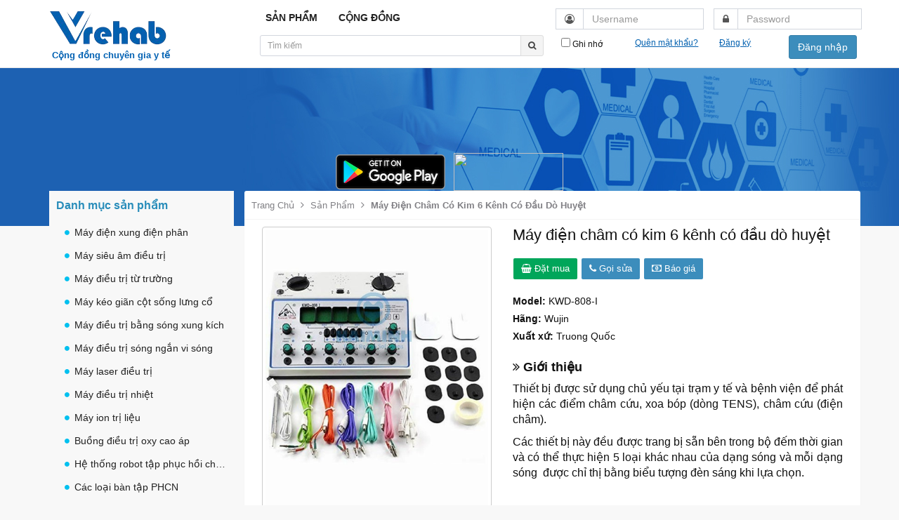

--- FILE ---
content_type: text/html; charset=UTF-8
request_url: https://vrehab.vn/product/may-dien-cham-co-kim-6-kenh-co-dau-do-huyet-127_0
body_size: 10454
content:
<!DOCTYPE html>
<html lang="vi">
<head>
	<meta charset="utf-8">
	<meta name="viewport" content="width=device-width, initial-scale=1">
    <!-- CSRF Token -->
    <meta name="csrf-token" content="b013kn4VVUcN02646vD58m2U3nZbQmRZ5uAekqhy" />
	<meta http-equiv="X-UA-Compatible" content="IE=edge" />
	<title>Vrehab - Cộng đồng chuyên gia y tế - Máy điện châm có kim 6 kênh có đầu dò huyệt</title>
	<!-- Tell the browser to be responsive to screen width -->
	<meta content="width=device-width, initial-scale=1, maximum-scale=1, user-scalable=no" name="viewport" />
	<link media="all" type="text/css" rel="stylesheet" href="https://vrehab.vn/css/bootstrap.min.css" />
	<link media="all" type="text/css" rel="stylesheet" href="https://vrehab.vn/css/font-awesome.min.css" />
	<link media="all" type="text/css" rel="stylesheet" href="https://vrehab.vn/css/ionicons.min.css" />
	<link media="all" type="text/css" rel="stylesheet" href="https://vrehab.vn/css/bootstrap-datepicker.min.css" />
	<link media="all" type="text/css" rel="stylesheet" href="https://vrehab.vn/css/themes/version1/WebLTE.min.css" /> 
	<link media="all" type="text/css" rel="stylesheet" href="https://vrehab.vn/css/themes/version1/web.css?v=1556781001" />
	<link media="all" type="text/css" rel="stylesheet" href="https://vrehab.vn/css/dw_tooltip_c.css" />
	<link media="all" type="text/css" rel="stylesheet" href="https://vrehab.vn/css/img-modal.css" />
	
	<!-- link media="all" type="text/css" rel="stylesheet" href="https://vrehab.vn/fontawesome/css/all.min.css" / -->
	
	<!-- HTML5 Shim and Respond.js IE8 support of HTML5 elements and media queries -->
	<!-- WARNING: Respond.js doesn't work if you view the page via file:// -->
	<!--[if lt IE 9]>
	<script src="https://oss.maxcdn.com/html5shiv/3.7.3/html5shiv.min.js"></script>
	<script src="https://oss.maxcdn.com/respond/1.4.2/respond.min.js"></script>
	<![endif]-->
	
	<script src="https://vrehab.vn/js/jquery.min.js"></script>
	<script src="https://vrehab.vn/js/bootstrap-datepicker.min.js"></script>
	<script src="https://vrehab.vn/js/dw_tooltip_c.js"></script>
	<script src="https://vrehab.vn/js/default.js"></script>
	<!-- Google Font
	<link rel="stylesheet" href="https://fonts.googleapis.com/css?family=Source+Sans+Pro:300,400,600,700,300italic,400italic,600italic">
	<link href="https://fonts.googleapis.com/icon?family=Material+Icons" rel="stylesheet">
	<link href="https://stackpath.bootstrapcdn.com/font-awesome/4.7.0/css/font-awesome.min.css" rel="stylesheet" integrity="sha384-wvfXpqpZZVQGK6TAh5PVlGOfQNHSoD2xbE+QkPxCAFlNEevoEH3Sl0sibVcOQVnN" crossorigin="anonymous" />
	-->
		
	<link rel="stylesheet" href="https://vrehab.vn/css/prettyPhoto.css" type="text/css" media="screen" title="prettyPhoto main stylesheet" charset="utf-8" />
	<script type="text/javascript" src="https://vrehab.vn/js/jquery.prettyPhoto.js" charset="utf-8"></script>
	
	<style type="text/css">
	div#tipDiv {
	    font-size:12px; line-height:1.2;
	    color:#000; background-color:#ffffee; 
	    border:1px solid #aaaaaa; padding:10px; 
	    border-radius: 4px; display: block;
	}
	div#tipDiv div.img { text-align:center;}
	
	.loader {
	  border: 4px solid #f3f3f3;
	  border-radius: 50%;
	  border-top: 4px solid #3498db;
	  width: 30px;
	  height: 30px;
	  -webkit-animation: spin 2s linear infinite; /* Safari */
	  animation: spin 2s linear infinite;
	  float: left; margin-right: 10px;
	}
	
	/* Safari */
	@-webkit-keyframes spin {
	  0% { -webkit-transform: rotate(0deg); }
	  100% { -webkit-transform: rotate(360deg); }
	}
	
	@keyframes  spin {
	  0% { transform: rotate(0deg); }
	  100% { transform: rotate(360deg); }
	}
	</style>
	<!-- Global site tag (gtag.js) - Google Analytics -->
	<script async src="https://www.googletagmanager.com/gtag/js?id=UA-127552157-1"></script>
	<script>
	  window.dataLayer = window.dataLayer || [];
	  function gtag(){dataLayer.push(arguments);}
	  gtag('js', new Date());
	  gtag('config', 'UA-127552157-1');
	</script>
	<script>
		check_search_form = function (frm) {
			if (frm.question.value) {
				if (frm.question.value.trim() !== "") {
					return true;
				}
			}
			return false;
		}
	</script>
		
</head>
<body style="height: auto; min-height: 100%;">
<div class="wrapper" style="height: auto; min-height: 100%;">
	<!-- Facebook Pixel Code -->
<script>
  !function(f,b,e,v,n,t,s)
  {if(f.fbq)return;n=f.fbq=function(){n.callMethod?
  n.callMethod.apply(n,arguments):n.queue.push(arguments)};
  if(!f._fbq)f._fbq=n;n.push=n;n.loaded=!0;n.version='2.0';
  n.queue=[];t=b.createElement(e);t.async=!0;
  t.src=v;s=b.getElementsByTagName(e)[0];
  s.parentNode.insertBefore(t,s)}(window, document,'script',
  'https://connect.facebook.net/en_US/fbevents.js');
  fbq('init', '555507255087725');
  fbq('track', 'PageView');
</script>
<noscript><img height="1" width="1" style="display:none"
  src="https://www.facebook.com/tr?id=555507255087725&ev=PageView&noscript=1"
/></noscript>
<!-- End Facebook Pixel Code -->
<nav class="navbar navbar-default navbar-static-top">
	<div class="container">
		<div class="row">
		
			<div class="col-sm-4 col-md-3">
				<div class="navbar-header">
					<!-- Collapsed Hamburger -->
					<button type="button" class="navbar-toggle collapsed"
						data-toggle="collapse" data-target="#app-navbar-collapse">
						<span class="sr-only">Toggle Navigation</span> 
						<span class="icon-bar"></span> 
						<span class="icon-bar"></span> 
						<span class="icon-bar"></span>
					</button>
		
					<!-- Branding Image -->
					<a class="navbar-brand nav-logo" href="https://vrehab.vn"> 
					 
						<img src="https://vrehab.vn/uploads/photos/2/logo/vrehab-logo.png" alt="Vrehab - Cộng đồng chuyên gia y tế">
						<div class="slogan">Cộng đồng chuyên gia y tế</div> 
					 </a>
				</div>
			</div>	
			<div class="col-sm-8 col-md-9">
				<div class="collapse navbar-collapse" id="app-navbar-collapse" style="margin-left: -15px;">
					<div class="col-md-6">
					<!-- Left Side Of Navbar -->
						<ul class="nav navbar-nav mnu-header">
							<li>
							<a href="/product">SẢN PHẨM</a> 
							<a href="/social">CỘNG ĐỒNG</a>
							<form method="POST" action="https://vrehab.vn/search" accept-charset="UTF-8" onsubmit="return check_search_form(this)"><input name="_token" type="hidden" value="b013kn4VVUcN02646vD58m2U3nZbQmRZ5uAekqhy">
								<input name="search" type="hidden" value="search">
								<div class="input-group input-group-sm" id="box-search-0">
									<input class="form-control pull-right" placeholder="Tìm kiếm" name="question" type="text">
					                <div class="input-group-btn">
					                    <button type="submit" class="btn btn-default"><i class="fa fa-search"></i></button>
					                </div>
				                </div>
							</form>
							</li>
						</ul>
					</div>
					<div class="col-md-6">
					<!-- Right Side Of Navbar -->
						<ul class="nav navbar-nav navbar-right">
							
							<!-- Authentication Links -->
							<li style="padding: 12px 0px 12px 15px;">
								<form method="POST" action="https://vrehab.vn/login" accept-charset="UTF-8" class="form-horizontal" autocomplete="off"><input name="_token" type="hidden" value="b013kn4VVUcN02646vD58m2U3nZbQmRZ5uAekqhy">
								<div class="row">
									<div class="col-sm-6">
										<div class="input-group" style="padding-bottom: 8px; margin: 0px -8px;">
											<div class="input-group-addon"><i class="fa fa-user-circle-o"></i></div>
						                  	<input class="form-control" placeholder="Username" name="username" type="text">
						                </div>
									</div>
									<div class="col-sm-6">
										<div class="input-group" style="padding-bottom: 8px; margin: 0px -8px;">
											<div class="input-group-addon"><i class="fa fa-lock"></i></div>
						                  	<input class="form-control" placeholder="Password" name="password" type="password" value="">
						                </div>
									</div>
								</div>
								<div class="row">
									<div class="col-sm-6">
										<div class="col-xs-5" style="padding: 0;">
											<label style="font-size: 12px; font-weight: normal;"><input type="checkbox" name="remember"  /> Ghi nhớ</label>
										</div>
										<div class="col-xs-7"  style="padding: 0; margin: 0px; text-align:right; padding-bottom: 10px;"> 
											<a class="small-link-u" href="/forgot-password">Quên mật khẩu?</a>
										</div>
									</div>
									<div class="col-sm-6">
										<div class="row">
											<div class="col-sm-5 pull-left"><a class="small-link-u" href="/">Đăng ký</a></div>
											<div class="col-sm-7"><div class="pull-right"><button type="submit" class="btn btn-primary">Đăng nhập</button></div></div>
										</div>
									</div>
								</div>
								</form>
							</li>
						</ul>
					</div>
				</div>
			</div>
			
		</div>
	</div>
</nav>
<div id="TOP-BG-BANNER" style="position: relative; background: url(/imgs/banner-1.jpg) top center no-repeat; height:235px; margin-top: -30px; margin-bottom: -50px;">
	<div style="position: absolute; bottom: 50px;" align="center" class="col-xs-12">
		<a href="https://play.google.com/store/apps/details?id=com.haiminhtsc.vrehab" target="_blank"><img src="/imgs/download-android.png" width="156" height="50" /></a> &nbsp; 
		<a href="https://itunes.apple.com/vn/app//id1451058653?mt=8" target="_blank">
			<img src="https://linkmaker.itunes.apple.com/en-us/badge-lrg.svg?releaseDate=2019-03-11&kind=iossoftware&bubble=apple_music" width="156" height="54" />
		</a>
	</div>
</div>	<div class="container">
				<div class="row">
			<div class="col-sm-3" id="LEFT_PANEL" style="position: relative;">
				<div id="INNER_LEFT_PANEL" style="overflow-y: scroll; z-index: 50; background-color: #f8f8f8;">
					    		<div id="category-panel" class="box-panel" style="background-color: #f8f8f8; padding-top: 10px; border-radius: 3px;">
	<div class="panel-title">Danh mục sản phẩm</div>
	<ul class="mnu-panel" style="margin-left: 15px;"><li><a href="https://vrehab.vn/category/may-dien-xung-dien-phan-22"><i class="fa fa-circle text-aqua" style="font-size: 8px; float: left; padding-right:2px; margin-top: 6px;"></i> Máy điện xung điện phân</a></li><li><a href="https://vrehab.vn/category/may-sieu-am-dieu-tri-23"><i class="fa fa-circle text-aqua" style="font-size: 8px; float: left; padding-right:2px; margin-top: 6px;"></i> Máy siêu âm điều trị</a></li><li><a href="https://vrehab.vn/category/may-dieu-tri-tu-truong-24"><i class="fa fa-circle text-aqua" style="font-size: 8px; float: left; padding-right:2px; margin-top: 6px;"></i> Máy điều trị từ trường</a></li><li><a href="https://vrehab.vn/category/may-keo-gian-cot-song-lung-co-25"><i class="fa fa-circle text-aqua" style="font-size: 8px; float: left; padding-right:2px; margin-top: 6px;"></i> Máy kéo giãn cột sống lưng cổ</a></li><li><a href="https://vrehab.vn/category/may-dieu-tri-bang-song-xung-kich-26"><i class="fa fa-circle text-aqua" style="font-size: 8px; float: left; padding-right:2px; margin-top: 6px;"></i> Máy điều trị bằng sóng xung kích</a></li><li><a href="https://vrehab.vn/category/may-dieu-tri-song-ngan-vi-song-27"><i class="fa fa-circle text-aqua" style="font-size: 8px; float: left; padding-right:2px; margin-top: 6px;"></i> Máy điều trị sóng ngắn vi sóng</a></li><li><a href="https://vrehab.vn/category/may-laser-dieu-tri-28"><i class="fa fa-circle text-aqua" style="font-size: 8px; float: left; padding-right:2px; margin-top: 6px;"></i> Máy laser điều trị</a></li><li><a href="https://vrehab.vn/category/may-dieu-tri-nhiet-29"><i class="fa fa-circle text-aqua" style="font-size: 8px; float: left; padding-right:2px; margin-top: 6px;"></i> Máy điều trị nhiệt</a></li><li><a href="https://vrehab.vn/category/may-ion-tri-lieu-34"><i class="fa fa-circle text-aqua" style="font-size: 8px; float: left; padding-right:2px; margin-top: 6px;"></i> Máy ion trị liệu</a></li><li><a href="https://vrehab.vn/category/buong-dieu-tri-oxy-cao-ap-30"><i class="fa fa-circle text-aqua" style="font-size: 8px; float: left; padding-right:2px; margin-top: 6px;"></i> Buồng điều trị oxy cao áp</a></li><li><a href="https://vrehab.vn/category/he-thong-robot-tap-phuc-hoi-chuc-nang-31"><i class="fa fa-circle text-aqua" style="font-size: 8px; float: left; padding-right:2px; margin-top: 6px;"></i> Hệ thống robot tập phục hồi chức năng</a></li><li><a href="https://vrehab.vn/category/cac-loai-ban-tap-phcn-32"><i class="fa fa-circle text-aqua" style="font-size: 8px; float: left; padding-right:2px; margin-top: 6px;"></i> Các loại bàn tập PHCN</a></li><li><a href="https://vrehab.vn/category/cac-thiet-bi-khac-33"><i class="fa fa-circle text-aqua" style="font-size: 8px; float: left; padding-right:2px; margin-top: 6px;"></i> Các thiết bị khác</a></li>	</ul>
</div>	    		<div id="document-panel" class="box-panel" style="background-color: #f8f8f8; border-radius: 3px;">
	<div class="panel-title">Tài liệu chuyên ngành</div>
	<ul class="mnu-panel" style="margin-left: 15px;">
		 
			<li><a href="/download-document-1"><i class="fa fa-file-pdf-o"></i>Thông tư số: 15/2018/TT-BYT Quy định thống nhất giá dịch vụ khám bênh, chữa bệnh bảo hiểm y tế giữa các bệnh viện cùng hạng trên toàn quốc và hướng dẫn áp dụng giá, thanh toán chi phí khám bệnh, chữa bệnh trong một số trường hợp.</a></li>
		 
			<li><a href="/download-document-2"><i class="fa fa-file-pdf-o"></i>Thông tư số: 43/2015/TT-BYT Quy định về nhiệm vụ hình thức tổ chức thực hiện nhiệm vụ công tác xã hội của bệnh viện</a></li>
		 
			<li><a href="/download-document-3"><i class="fa fa-file-pdf-o"></i>Thông tư liên tịch số: 37/2015/TTLT-BYT-BTC Quy định thống nhất giá dịch vụ khám bênh, chữa bệnh bảo hiểm y tế giữa các bệnh viện cùng hạng trên toàn quốc</a></li>
		 
			<li><a href="/download-document-4"><i class="fa fa-file-pdf-o"></i>Thông tư số: 50/2017/TT-BYT Sửa đổi, bổ sung các quy định liên quan đến thanh toán chi phí khám bệnh , chữa bệnh</a></li>
		 
			<li><a href="/download-document-5"><i class="fa fa-file-pdf-o"></i>Thông tư số: 54/2017/TT-BYT Ban hành bộ tiêu chí ứng dụng công nghệ thông tin tại các cơ sở khám bệnh, chữa bệnh</a></li>
		 
			<li><a href="/download-document-6"><i class="fa fa-file-pdf-o"></i>Quyết định số: 3333/QĐ-BYT Ban hành danh mục trang thiết bị y tế thiết yếu phục vụ triển khai Đề án đầu tư xây dựng, cải tạo, nâng cấp bệnh viện đa khoa huyện, bệnh viện đa khoa khu vực liên huyện sử dụng vốn trái phiếu Chính phủ và các nguồn vốn hợp pháp khác giai đoạn 2008-2010</a></li>
		 
			<li><a href="/download-document-7"><i class="fa fa-file-pdf-o"></i>Thông tư số: 39/2018/TT-BYT Quy định thống nhất giá dịch vụ khám bệnh, chữa bệnh bảo hiểm y tế giữa các bệnh viện cùng hạng trên toàn quốc và hướng dẫn áp dụng giá, thanh toán chi phí khám bệnh, chữa bệnh trong một số trường hợp</a></li>
		 
			<li><a href="/download-document-8"><i class="fa fa-file-pdf-o"></i>Quyết định 140:QĐ-BYT Quyết định ban hành hành các dịch vụ kỹ thuật khám bệnh, chữa bệnh được xếp tương đương về quy trình kỹ thuật và chi phí thực hiện theo Thông tư 37/2018/TT-BYT</a></li>
		 
			<li><a href="/download-document-9"><i class="fa fa-file-word-o"></i>Quyết định: 437/QĐ-BYT Về việc ban hành danh mục trang thiết bị y tế bệnh viện đa khoa tuyến tỉnh, huyện, phòng khám đa khoa khu vực trạm y tế thôn bản.</a></li>
		 
			<li><a href="/download-document-10"><i class="fa fa-file-pdf-o"></i>Nghị Định số: 146/2018/NĐ-CP Quy định chi tiết và hướng dẫn biện pháp thi hành một số điều của Luật bảo hiểm y tế</a></li>
			</ul>
	<div style="padding-left: 20px; margin-top: -10px;"><i class="fa fa-caret-right"></i> <a href="/document" class="more underline">Xem thêm...</a></div>
</div>
	    						</div>
	    	</div>
	    	<div class="col-sm-9">
	    			    		<div style="clear: both;" id="main_content">	<div class="row">
    	<div class="box box-solid">
    		<div class="box-header with-border">
				<div class="breadcrumb-part" style="padding-bottom: 0;">
					<a href="https://vrehab.vn">Trang chủ</a>
					<span><i class="fa fa-angle-right"></i></span>
											<a href="/product">Sản phẩm</a>
										<span><i class="fa fa-angle-right"></i></span>
					<a href="#">Máy điện châm có kim 6 kênh có đầu dò huyệt</a>
				</div>
							</div>
			<div class="box-body">
							<div>
					<div class="col-sm-5">
												<div class="img-box-2" style="max-height: 420px;"><img src="https://vrehab.vn/uploads/photos/30/thiet bi khac/808 [Original Size].jpg" id="main-image" width="100%" class="post-image" alt="Máy điện châm có kim 6 kênh có đầu dò huyệt 0"></div>
						<div style="padding-top: 8px;">
																							<div class="col-xs-4" style="padding: 0px 4px 30px 4px;"><div class="img-box-3">
									<img src="https://vrehab.vn/uploads/photos/30/thiet bi khac/808 [Original Size].jpg" onclick="change_img(this)" width="100%" style="cursor: pointer" alt="Máy điện châm có kim 6 kênh có đầu dò huyệt 0">
								</div></div>
																<div class="col-xs-4" style="padding: 0px 4px 30px 4px;"><div class="img-box-3">
									<img src="https://vrehab.vn/uploads/photos/30/thiet bi khac/8082 [Original Size].jpg" onclick="change_img(this)" width="100%" style="cursor: pointer" alt="Máy điện châm có kim 6 kênh có đầu dò huyệt 0">
								</div></div>
																<div class="col-xs-4" style="padding: 0px 4px 30px 4px;"><div class="img-box-3">
									<img src="https://vrehab.vn/uploads/photos/30/thiet bi khac/8081 [Original Size].jpg" onclick="change_img(this)" width="100%" style="cursor: pointer" alt="Máy điện châm có kim 6 kênh có đầu dò huyệt 0">
								</div></div>
																<script type="text/javascript">
								change_img = function(this_item) {
									$('#main-image').prop('src', this_item.src);
								}
								</script>
													</div>
					</div>
					<div class="col-sm-7">
						<div style="clear: both;"></div>
						<h1 class="product-title">Máy điện châm có kim 6 kênh có đầu dò huyệt</h1>
						<div>
							<button class="btn-product-2 btn-success" onclick="show_box(1, 'ĐẶT MUA SẢN PHẨM', 127, 'Máy điện châm có kim 6 kênh có đầu dò huyệt', 'KWD-808-I', 'Wujin', 'Truong Quốc', 'https://vrehab.vn/uploads/photos/30/thiet bi khac/808 [Original Size].jpg')">
								<i class="fa fa-shopping-basket"></i> Đặt mua</button>
							<button class="btn-product-2 btn-primary" onclick="show_box(2, 'GỌI SỬA - BẢO HÀNH', 127, 'Máy điện châm có kim 6 kênh có đầu dò huyệt', 'KWD-808-I', 'Wujin', 'Truong Quốc', 'https://vrehab.vn/uploads/photos/30/thiet bi khac/808 [Original Size].jpg')">
								<i class="fa fa-phone"></i> Gọi sửa</button> 
							<button class="btn-product-2 btn-primary" onclick="show_box(3, 'YÊU CẦU BÁO GIÁ', 127, 'Máy điện châm có kim 6 kênh có đầu dò huyệt', 'KWD-808-I', 'Wujin', 'Truong Quốc', 'https://vrehab.vn/uploads/photos/30/thiet bi khac/808 [Original Size].jpg')">
								<i class="fa fa-money"></i> Báo giá</button> 
						</div>
						<ul style="margin-top: 20px;">
							<li><label>Model: </label> KWD-808-I</li>
							<li><label>Hãng: </label> Wujin</li>
							<li><label>Xuất xứ: </label> Truong Quốc</li>
							<li> 
															</li>
						</ul>
						<div> <h2 style="font-size: 18px; font-weight: 700;"><i class="fa fa-angle-double-right"></i> Giới thiệu</h2><p class="MsoNormal" style="text-align: justify;"><span style="font-family: arial, helvetica, sans-serif; font-size: 12pt;">Thiết bị được sử dụng chủ yếu tại trạm y tế v&agrave; bệnh viện để ph&aacute;t hiện c&aacute;c điểm ch&acirc;m cứu, xoa b&oacute;p (d&ograve;ng TENS), ch&acirc;m cứu (điện ch&acirc;m). </span></p>
<p class="MsoNormal" style="text-align: justify;"><span style="font-family: arial, helvetica, sans-serif; font-size: 12pt;">C&aacute;c thiết bị n&agrave;y đều được trang bị sẵn b&ecirc;n trong bộ đếm thời gian v&agrave; c&oacute; thể thực hiện 5 loại kh&aacute;c nhau của dạng s&oacute;ng v&agrave; mỗi dạng s&oacute;ng <span style="mso-spacerun: yes;">&nbsp;</span>được chỉ thị bằng biểu tượng đ&egrave;n s&aacute;ng khi lựa chọn.</span></p> </div>
					</div>
					
					<div class="col-xs-12"> <h2 style="font-size: 18px; font-weight: 700;"><i class="fa fa-angle-double-right"></i> Thông số kỹ thuật</h2><p class="MsoNormal" style="text-align: justify;"><span style="font-family: arial, helvetica, sans-serif; font-size: 12pt;">- Điều chỉnh tần số v&agrave; cường độ điện ch&acirc;m</span></p>
<p class="MsoNormal" style="text-align: justify;"><span style="font-family: arial, helvetica, sans-serif; font-size: 12pt;">- Điều chỉnh độ nhạy của b&uacute;t d&ograve; huyệt</span></p>
<p class="MsoNormal" style="text-align: justify;"><span style="font-family: arial, helvetica, sans-serif; font-size: 12pt;">-&nbsp;Đồng hồ đếm thời gian lắp trong&nbsp;</span><br /><span style="font-family: arial, helvetica, sans-serif; font-size: 12pt;"> - N&uacute;m lựa chọn dạng s&oacute;ng&nbsp;</span></p>
<p class="MsoNormal" style="text-align: justify;"><span style="font-family: arial, helvetica, sans-serif; font-size: 12pt;">- Tần số chỉ thị bằng &aacute;nh s&aacute;ng LED xanh</span><br /><span style="font-family: arial, helvetica, sans-serif; font-size: 12pt;"> - Nguồn đ&egrave;n Led &aacute;nh s&aacute;ng xanh&nbsp;</span></p>
<p class="MsoNormal" style="text-align: justify;"><span style="font-family: arial, helvetica, sans-serif; font-size: 12pt;">- Độ nhạy của đầu d&ograve; huyệt: Khi trở kh&aacute;ng cơ thể R=20K&Omega;~500K&Omega;, &Delta;R=-20K&Omega;, R=510K&Omega;~1M&Omega;, &Delta;R=-50K&Omega;</span></p>
<p class="MsoNormal" style="text-align: justify;"><span style="font-family: arial, helvetica, sans-serif; font-size: 12pt;">- Cung cấp liệu ph&aacute;p trị liệu bằng kim hoặc k&iacute;ch th&iacute;ch điện</span><br /><span style="font-family: arial, helvetica, sans-serif; font-size: 12pt;"> - Thay thế xoa b&oacute;p bằng tay&nbsp;</span><br /><span style="font-family: arial, helvetica, sans-serif; font-size: 12pt;"> -&nbsp;Hỗ trợ cho d&ograve; huyệt&nbsp;</span></p>
<p class="MsoNormal" style="text-align: justify;"><span style="font-family: arial, helvetica, sans-serif; font-size: 12pt;">- Thiết bị y tế trị liệu đa năng</span></p>
<p class="MsoNormal" style="text-align: justify;">&nbsp;</p>
<p class="MsoNormal" style="text-align: justify;"><span style="font-family: arial, helvetica, sans-serif; font-size: 12pt;">Thiết bị sử dụng an to&agrave;n, do hiệu điện thế đầu ra thấp tần số thấp v&agrave; tần số ph&aacute;t tương tự với tần số sinh học của cơ thể.</span></p>
<p class="MsoNormal" style="text-align: justify;"><span style="font-family: arial, helvetica, sans-serif; font-size: 12pt;">C&oacute; 6 loại s&oacute;ng xung c&oacute; thể lựa chọn: S&oacute;ng li&ecirc;n tục, s&oacute;ng kh&ocirc;ng li&ecirc;n tục, s&oacute;ng n&eacute;n, s&oacute;ng cơ bản, s&oacute;ng giao động, s&oacute;ng tắt/mở.</span></p>
<p class="MsoNormal" style="text-align: justify;"><span style="font-family: arial, helvetica, sans-serif; font-size: 12pt;">C&oacute; 6 loại s&oacute;ng kết hợp c&oacute; thể được sử dụng c&ugrave;ng l&uacute;c hoặc ri&ecirc;ng rẽ, đầu ra mỗi k&ecirc;nh c&oacute; thể điều chỉnh sử dụng độc lập, khi muốn tăng hiệu quả điều trị kết hợp 2 hoặc nhiều k&ecirc;nh c&ugrave;ng l&uacute;c.</span></p>
<p class="MsoNormal" style="text-align: justify;"><span style="font-family: arial, helvetica, sans-serif; font-size: 12pt;">Hiệu điện thế đầu ra: 9VDC</span></p>
<p class="MsoNormal" style="text-align: justify;"><span style="font-family: arial, helvetica, sans-serif; font-size: 12pt;">Nguồn v&agrave;o: 220V/50Hz, đầu ra: DC 9V/150mA</span></p>
<p class="MsoNormal" style="text-align: justify;"><span style="font-family: arial, helvetica, sans-serif; font-size: 12pt;">C&ocirc;ng suất ti&ecirc;u thụ tối đa: nhỏ hơn 5W</span></p>
<p class="MsoNormal" style="text-align: justify;"><span style="font-family: arial, helvetica, sans-serif; font-size: 12pt;">K&iacute;ch thước: 222x 170x 75mm, ti&ecirc;u chuẩn an to&agrave;n lớp II kiểu BF.</span></p> </div>
					<div class="col-xs-12"></div>
					<div class="col-xs-12"></div>
				</div>
				
						</div>
			
			<div class="box-footer">
				<h2 style="margin: 0px; padding: 15px; text-transform: uppercase; font-size: 20px;"><i class="fa fa-tags"></i> Sản phẩm khác</h2>
																				<div class="col-md-4 col-xs-6">
						<div class="product-box">
							<div class="img-box"><a href="https://vrehab.vn/product/thiet-bi-dinh-vi-tu-the-pneumap-122"><img src="https://vrehab.vn/uploads/photos/30/thiet bi khac/map [Original Size].jpg" alt="Thiết bị định vị tư thế PneuMap"></a></div>
							<div style="padding: 5px 0px 10px 0px;height: 50px; overflow: hidden; text-overflow: ellipsis; "><a href="https://vrehab.vn/product/thiet-bi-dinh-vi-tu-the-pneumap-122">Thiết bị định vị tư thế PneuMap</a></div>
							<div>
								<div class="col-xs-6 div-btn-product">
									<button class="btn-product btn-primary"
											onclick="show_box(3, 'YÊU CẦU BÁO GIÁ', 122, 'Thiết bị định vị tư thế PneuMap', 'PNEUMAP', 'PNEUMEX INC.', 'Mỹ', 'https://vrehab.vn/uploads/photos/30/thiet bi khac/map [Original Size].jpg')">
										<i class="fa fa-money"></i> Báo giá</button></div>
								<div class="col-xs-6 div-btn-product">
									<button class="btn-product btn-primary"
											 onclick="show_box(2, 'GỌI SỬA - BẢO HÀNH', 122, 'Thiết bị định vị tư thế PneuMap', 'PNEUMAP', 'PNEUMEX INC.', 'Mỹ', 'https://vrehab.vn/uploads/photos/30/thiet bi khac/map [Original Size].jpg')">
										<i class="fa fa-phone"></i> Gọi sửa</button>
								</div>
							</div>
							<div>
								<button class="btn-product btn-success"
										onclick="show_box(1, 'ĐẶT MUA SẢN PHẨM', 122, 'Thiết bị định vị tư thế PneuMap', 'PNEUMAP', 'PNEUMEX INC.', 'Mỹ', 'https://vrehab.vn/uploads/photos/30/thiet bi khac/map [Original Size].jpg')">
									<i class="fa fa-shopping-basket"></i> Đặt mua</button>
							</div>
						</div>
					</div>
																<div class="col-md-4 col-xs-6">
						<div class="product-box">
							<div class="img-box"><a href="https://vrehab.vn/product/bon-suc-toan-than-80"><img src="https://vrehab.vn/uploads/photos/30/thiet bi khac/T-MOD.png" alt="Bồn sục toàn thân"></a></div>
							<div style="padding: 5px 0px 10px 0px;height: 50px; overflow: hidden; text-overflow: ellipsis; "><a href="https://vrehab.vn/product/bon-suc-toan-than-80">Bồn sục toàn thân</a></div>
							<div>
								<div class="col-xs-6 div-btn-product">
									<button class="btn-product btn-primary"
											onclick="show_box(3, 'YÊU CẦU BÁO GIÁ', 80, 'Bồn sục toàn thân', 'T-MOT', 'Technomex/ AC International', 'Ba Lan', 'https://vrehab.vn/uploads/photos/30/thiet bi khac/T-MOD.png')">
										<i class="fa fa-money"></i> Báo giá</button></div>
								<div class="col-xs-6 div-btn-product">
									<button class="btn-product btn-primary"
											 onclick="show_box(2, 'GỌI SỬA - BẢO HÀNH', 80, 'Bồn sục toàn thân', 'T-MOT', 'Technomex/ AC International', 'Ba Lan', 'https://vrehab.vn/uploads/photos/30/thiet bi khac/T-MOD.png')">
										<i class="fa fa-phone"></i> Gọi sửa</button>
								</div>
							</div>
							<div>
								<button class="btn-product btn-success"
										onclick="show_box(1, 'ĐẶT MUA SẢN PHẨM', 80, 'Bồn sục toàn thân', 'T-MOT', 'Technomex/ AC International', 'Ba Lan', 'https://vrehab.vn/uploads/photos/30/thiet bi khac/T-MOD.png')">
									<i class="fa fa-shopping-basket"></i> Đặt mua</button>
							</div>
						</div>
					</div>
																<div class="col-md-4 col-xs-6">
						<div class="product-box">
							<div class="img-box"><a href="https://vrehab.vn/product/thiet-bi-dieu-tri-thoat-vi-cot-song-khong-phau-thuat-hill-dt-125"><img src="https://vrehab.vn/uploads/photos/30/thiet bi khac/hill [Original Size].jpg" alt="Thiết bị điều trị thoát vị cột sống không phẫu thuật Hill DT"></a></div>
							<div style="padding: 5px 0px 10px 0px;height: 50px; overflow: hidden; text-overflow: ellipsis; "><a href="https://vrehab.vn/product/thiet-bi-dieu-tri-thoat-vi-cot-song-khong-phau-thuat-hill-dt-125">Thiết bị điều trị thoát vị cột sống không phẫu thuật Hill DT</a></div>
							<div>
								<div class="col-xs-6 div-btn-product">
									<button class="btn-product btn-primary"
											onclick="show_box(3, 'YÊU CẦU BÁO GIÁ', 125, 'Thiết bị điều trị thoát vị cột sống không phẫu thuật Hill DT', 'HILL DT', 'HILL LABORATORIES COMPANY', 'Mỹ', 'https://vrehab.vn/uploads/photos/30/thiet bi khac/hill [Original Size].jpg')">
										<i class="fa fa-money"></i> Báo giá</button></div>
								<div class="col-xs-6 div-btn-product">
									<button class="btn-product btn-primary"
											 onclick="show_box(2, 'GỌI SỬA - BẢO HÀNH', 125, 'Thiết bị điều trị thoát vị cột sống không phẫu thuật Hill DT', 'HILL DT', 'HILL LABORATORIES COMPANY', 'Mỹ', 'https://vrehab.vn/uploads/photos/30/thiet bi khac/hill [Original Size].jpg')">
										<i class="fa fa-phone"></i> Gọi sửa</button>
								</div>
							</div>
							<div>
								<button class="btn-product btn-success"
										onclick="show_box(1, 'ĐẶT MUA SẢN PHẨM', 125, 'Thiết bị điều trị thoát vị cột sống không phẫu thuật Hill DT', 'HILL DT', 'HILL LABORATORIES COMPANY', 'Mỹ', 'https://vrehab.vn/uploads/photos/30/thiet bi khac/hill [Original Size].jpg')">
									<i class="fa fa-shopping-basket"></i> Đặt mua</button>
							</div>
						</div>
					</div>
																<div class="col-md-4 col-xs-6">
						<div class="product-box">
							<div class="img-box"><a href="https://vrehab.vn/product/long-tap-da-nang-dolomite-104"><img src="https://vrehab.vn/uploads/photos/30/thiet bi khac/dolomite.png" alt="Lồng tập đa năng DOLOMITE"></a></div>
							<div style="padding: 5px 0px 10px 0px;height: 50px; overflow: hidden; text-overflow: ellipsis; "><a href="https://vrehab.vn/product/long-tap-da-nang-dolomite-104">Lồng tập đa năng DOLOMITE</a></div>
							<div>
								<div class="col-xs-6 div-btn-product">
									<button class="btn-product btn-primary"
											onclick="show_box(3, 'YÊU CẦU BÁO GIÁ', 104, 'Lồng tập đa năng DOLOMITE', 'DOLOMITE', 'AC international east/ AC international', 'Ba Lan', 'https://vrehab.vn/uploads/photos/30/thiet bi khac/dolomite.png')">
										<i class="fa fa-money"></i> Báo giá</button></div>
								<div class="col-xs-6 div-btn-product">
									<button class="btn-product btn-primary"
											 onclick="show_box(2, 'GỌI SỬA - BẢO HÀNH', 104, 'Lồng tập đa năng DOLOMITE', 'DOLOMITE', 'AC international east/ AC international', 'Ba Lan', 'https://vrehab.vn/uploads/photos/30/thiet bi khac/dolomite.png')">
										<i class="fa fa-phone"></i> Gọi sửa</button>
								</div>
							</div>
							<div>
								<button class="btn-product btn-success"
										onclick="show_box(1, 'ĐẶT MUA SẢN PHẨM', 104, 'Lồng tập đa năng DOLOMITE', 'DOLOMITE', 'AC international east/ AC international', 'Ba Lan', 'https://vrehab.vn/uploads/photos/30/thiet bi khac/dolomite.png')">
									<i class="fa fa-shopping-basket"></i> Đặt mua</button>
							</div>
						</div>
					</div>
																<div class="col-md-4 col-xs-6">
						<div class="product-box">
							<div class="img-box"><a href="https://vrehab.vn/product/may-tap-di-cong-suat-225hp-toc-do-max-10kmh-53"><img src="https://vrehab.vn/uploads/photos/30/alexandave/C927-3.png" alt="Máy tập đi công suất 2.25HP tốc độ max 10km/h"></a></div>
							<div style="padding: 5px 0px 10px 0px;height: 50px; overflow: hidden; text-overflow: ellipsis; "><a href="https://vrehab.vn/product/may-tap-di-cong-suat-225hp-toc-do-max-10kmh-53">Máy tập đi công suất 2.25HP tốc độ max 10km/h</a></div>
							<div>
								<div class="col-xs-6 div-btn-product">
									<button class="btn-product btn-primary"
											onclick="show_box(3, 'YÊU CẦU BÁO GIÁ', 53, 'Máy tập đi công suất 2.25HP tốc độ max 10km/h', 'HC-TM-C 927', 'Alexandave', 'Đài Loan', 'https://vrehab.vn/uploads/photos/30/alexandave/C927-3.png')">
										<i class="fa fa-money"></i> Báo giá</button></div>
								<div class="col-xs-6 div-btn-product">
									<button class="btn-product btn-primary"
											 onclick="show_box(2, 'GỌI SỬA - BẢO HÀNH', 53, 'Máy tập đi công suất 2.25HP tốc độ max 10km/h', 'HC-TM-C 927', 'Alexandave', 'Đài Loan', 'https://vrehab.vn/uploads/photos/30/alexandave/C927-3.png')">
										<i class="fa fa-phone"></i> Gọi sửa</button>
								</div>
							</div>
							<div>
								<button class="btn-product btn-success"
										onclick="show_box(1, 'ĐẶT MUA SẢN PHẨM', 53, 'Máy tập đi công suất 2.25HP tốc độ max 10km/h', 'HC-TM-C 927', 'Alexandave', 'Đài Loan', 'https://vrehab.vn/uploads/photos/30/alexandave/C927-3.png')">
									<i class="fa fa-shopping-basket"></i> Đặt mua</button>
							</div>
						</div>
					</div>
																<div class="col-md-4 col-xs-6">
						<div class="product-box">
							<div class="img-box"><a href="https://vrehab.vn/product/may-tap-co-tu-dau-dui-dui-sau-73"><img src="https://vrehab.vn/uploads/photos/30/alexandave/MA777.png" alt="Máy tập cơ tứ đầu đùi, đùi sau"></a></div>
							<div style="padding: 5px 0px 10px 0px;height: 50px; overflow: hidden; text-overflow: ellipsis; "><a href="https://vrehab.vn/product/may-tap-co-tu-dau-dui-dui-sau-73">Máy tập cơ tứ đầu đùi, đùi sau</a></div>
							<div>
								<div class="col-xs-6 div-btn-product">
									<button class="btn-product btn-primary"
											onclick="show_box(3, 'YÊU CẦU BÁO GIÁ', 73, 'Máy tập cơ tứ đầu đùi, đùi sau', 'HC-BH-MA777-NR2', 'Alexandave', 'Đài Loan', 'https://vrehab.vn/uploads/photos/30/alexandave/MA777.png')">
										<i class="fa fa-money"></i> Báo giá</button></div>
								<div class="col-xs-6 div-btn-product">
									<button class="btn-product btn-primary"
											 onclick="show_box(2, 'GỌI SỬA - BẢO HÀNH', 73, 'Máy tập cơ tứ đầu đùi, đùi sau', 'HC-BH-MA777-NR2', 'Alexandave', 'Đài Loan', 'https://vrehab.vn/uploads/photos/30/alexandave/MA777.png')">
										<i class="fa fa-phone"></i> Gọi sửa</button>
								</div>
							</div>
							<div>
								<button class="btn-product btn-success"
										onclick="show_box(1, 'ĐẶT MUA SẢN PHẨM', 73, 'Máy tập cơ tứ đầu đùi, đùi sau', 'HC-BH-MA777-NR2', 'Alexandave', 'Đài Loan', 'https://vrehab.vn/uploads/photos/30/alexandave/MA777.png')">
									<i class="fa fa-shopping-basket"></i> Đặt mua</button>
							</div>
						</div>
					</div>
												</div>
		</div>
	</div>	
</div>
	    	</div>
	   	</div>
    </div>
</div>

<!-- General Form Modal -->
<div id="product-box-modal" class="modal-product">
	<div class="modal-box">
	<form method="POST" action="#" accept-charset="UTF-8" id="form" autocomplete="off" enctype="multipart/form-data"><input name="_token" type="hidden" value="b013kn4VVUcN02646vD58m2U3nZbQmRZ5uAekqhy">
		<input id="action_type" name="action_type" type="hidden" value="0"> 		<input name="uid" type="hidden" value="0">
		<input id="product-box-pid" name="pid" type="hidden" value="0">
		<div class="modal-product-title"><span id="product-box-header">SẢN PHẨM</span>
			<div style="float: right; padding: 2px 8px; cursor: pointer;" onclick="close_box()">X</div>
		</div>
		<div class="modal-box-body">
			<div style="padding: 10px 15px 5px 15px; min-height: 150px; "><table width="100%">
				<tr>
					<td width="40%" valign="top">
						<div style="vertical-align: middle; text-align: center;">
							<img src="" style="max-height: 130px;" width="100%" height="100%" alt="" id="product-box-main-img" />
						</div>
					</td>
					<td valign="top" style="padding: 0px 15px 0px 15px;">
						<div id="product-box-title" style="font-weight: 700; padding-bottom: 10px;"></div>
						<div id="product-box-info"></div>
					</td>
				</tr>
			</table></div>
			<div style="height: 1px; border-top: 1px solid #ccc"></div>
			<div style="padding: 15px;" class="modal-body">
				<label>Thông tin khách hàng</label>
				<div><small class="text-yellow">(Nhập chính xác thông tin để chúng tôi có thể phục vụ bạn tốt hơn.)</small></div>
				<div>
					Họ và tên <span class="text-red">(*)</span>
					<input id="product-box-fullname" class="form-control" required name="fullname" type="text" value="">
				</div>
				<div class="row">
					<div class="col-xs-5">
						Số điện thoại <span class="text-red">(*)</span>
						<input id="product-box-phone" class="form-control" required name="phone" type="text" value="">
					</div>
					<div class="col-xs-7">
						Email <span class="text-red">(*)</span>
						<input id="product-box-email" class="form-control" required name="email" type="text" value="">
					</div>
				</div>
				<div>
					Địa chỉ <span class="text-red">(*)</span>
					<input id="product-box-address" class="form-control" required name="address" type="text" value="">
				</div>
				<div>
					<span>Nội dung</span>
					<textarea id="product-box-info" class="form-control" style="height: 80px;" name="info" cols="50" rows="10"></textarea>
				</div>
				<div class="row">
					<div class="col-xs-8">
						File đính kèm (nếu có) <i class="glyphicon glyphicon-paperclip"></i>
						<input name="attach-file" type="file">
					</div>
					<div class="col-xs-4" align="right">
						<input id="btn-product-box" class="form-control btn btn-success" type="submit" value="Gửi đi">
					</div>
				</div>
			</div>
		</div>
	</form>
	</div>	
</div>
	
<script type="text/javascript">

/**************/
show_box = function(action_type, box_title, pid, title, model, brand, xx, image) {
	$("#action_type").val(action_type);
	$("#btn-product-box").prop('disabled', false);
	$("#btn-product-box").prop('style', 'color: #fff;');
	$("#product-box-pid").val(pid);
	$('#product-box-modal').css("display", "block");
	$("#product-box-header").html(box_title);
	$("#product-box-title").html(title);
	var info = '<ul><li><label>Model:</label> '+model+'</li><li><label>Hãng:</label> '+brand+'</li><li><label>Xuất xứ:</label> '+xx+'</li></ul>';
	$("#product-box-info").html(info);
	$("#product-box-main-img").prop('src', image);
}

close_box = function() {
	$('#product-box-modal').css("display", "none");
	$("#form")[0].reset(); 
}

$(document).ready(function (e) {
	$("#form").on('submit',(function(e) {
		e.preventDefault();
		var submitBtn = $("#btn-product-box");
	  	$.ajax({
			url: "https://vrehab.vn/action-product",
			type: "POST",
			data:  new FormData($(this)[0]),
			contentType: false,
			cache: false,
			processData:false,
			beforeSend : function() {
				submitBtn.val('Đang xử lý...');
				submitBtn.prop('disabled', true);
				submitBtn.prop('style', 'color: #111');
			},
			success: function(data) {
				alert(data[0]);
				if(data[1] == 'success') {
					$("#form")[0].reset(); 
					close_box();
				}
				submitBtn.val('Gửi đi');
				submitBtn.prop('disabled', false);
				submitBtn.prop('style', 'color: #fff');
			},
			error: function(xhr) {
				alert('Thực hiện không thành công. Vui lòng thử lại sau.');
				submitBtn.val('Gửi đi');
				submitBtn.prop('disabled', false);
				submitBtn.prop('style', 'color: #fff');
			}     
		});
	}));
});
</script>
<div id="fb-root"></div>
		<script>(function(d, s, id) {
		  var js, fjs = d.getElementsByTagName(s)[0];
		  if (d.getElementById(id)) return;
		  js = d.createElement(s); js.id = id;
		  js.src = "https://connect.facebook.net/vi_VN/sdk.js#xfbml=1&version=v2.9&appId=2025941387631761";
		  // https://connect.facebook.net/vi_VN/sdk.js#xfbml=1&version=v2.9&appId=2025941387631761
		  fjs.parentNode.insertBefore(js, fjs);
		}(document, 'script', 'facebook-jssdk'));</script>
	
    <!-- Scripts -->
    <script src="https://vrehab.vn/js/app.js"></script>
    <script> var support_id = 0; var currStar = 0;  </script>
        
<!-- The Modal -->
<div id="myModal" class="modal">
	<span class="modal-close">&times;</span> 
	<img class="modal-content" id="img01">
</div>
	
<!-- Alert modal -->
<div class="modal modal-info" id="alert-modal" style="display: none;">
	<div class="modal-dialog">
		<div class="modal-content">
			<div class="modal-header" style=" padding: 5px 15px;">
				<button style="margin-top: 3px;" type="button" class="close" data-dismiss="modal" aria-label="Close" id="alert-icon-close-modal">
					<span aria-hidden="true">×</span>
				</button>
				<h4 class="modal-title" id="alert-modal-title">Title</h4>
			</div>
			<div class="modal-body" id="alert-modal-body">
				<p>Message</p>
			</div>
			<div class="modal-footer" style="text-align: center; padding: 5px;">
				<button type="button" id="alert-btn-close-modal" class="btn btn-outline"> Đóng </button>
			</div>
		</div>
		<!-- /.modal-content -->
	</div>
	<!-- /.modal-dialog -->
</div>

<!-- Warning modal -->
<div class="modal modal-warning" id="warning-modal" style="display: none;">
	<div class="modal-dialog">
		<div class="modal-content">
			<div class="modal-header" style=" padding: 5px 15px;">
				<button style="margin-top: 3px;" type="button" class="close" data-dismiss="modal" aria-label="Close" id="warning-icon-close-modal">
					<span aria-hidden="true">×</span>
				</button>
				<h4 class="modal-title" id="warning-modal-title">Title</h4>
			</div>
			<div class="modal-body" id="warning-modal-body">
				<p>One fine body…</p>
			</div>
			<div class="modal-footer" style="text-align: center; padding: 5px;">
				<button type="button" id="warning-btn-close-modal" class="btn btn-outline"> Đóng </button>
			</div>
		</div>
		<!-- /.modal-content -->
	</div>
	<!-- /.modal-dialog -->
</div>

 
<script src="https://vrehab.vn/js/modal.js"></script>
<script src="https://vrehab.vn/js/dw_my_tooltip_content.js"></script>
<script>
	var loading_more = false;
	var top_of_sidebar = $('#LEFT_PANEL').position().top;
	var window_height = $(window).height();
	
	var innerLeftPanel = $('#INNER_LEFT_PANEL');
	var innerRightPanel = $('#INNER_RIGHT_PANEL');

	innerLeftPanel.height(window_height - 10);
	innerRightPanel.height(window_height - 10);
	
	var initLeftWidth = innerLeftPanel.width();
	var initRightWidth = innerRightPanel.width();
	
	var posScroll = 350;
		
	$(window).scroll(function() {
		
		var btn = $('#btn-load-more-post');
		
	    if(btn && btn.position() && $(window).scrollTop() >= btn.position().top-posScroll) {
			if (!loading_more) {
				loading_more = true;
				btn.click();
			}
			
	    }
		
		if ($(window).width() >= 768) {
			
			var isLeftFixed = (innerLeftPanel.css('position') == 'fixed');
			var isRightFixed = (innerRightPanel.css('position') == 'fixed');
		
			// Left
			if($(window).scrollTop() >= top_of_sidebar) {
				// set sidebar left right fixed position
				// $('#INNER_LEFT_PANEL').height(window_height - 10);
				if (!isLeftFixed) {
					innerLeftPanel.css({'position': 'fixed', 'top': '5px', 'max-width':initLeftWidth, 'width':'24%', 'height':(window_height - 10)}); 	
				}
				if (!isRightFixed) {
					innerRightPanel.css({'position': 'fixed', 'top': '5px', 'max-width':initRightWidth, 'width':'24%', 'height':(window_height - 10)}); 	
				}
				
			} 
			if($(window).scrollTop() < top_of_sidebar) {
				if (isLeftFixed) {
					innerLeftPanel.css({'position': 'static', 'top': '5px', 'max-width':initLeftWidth, 'width':'100%', 'height':(window_height - 10)}); 
				}
				if (isRightFixed) {
					innerRightPanel.css({'position': 'static', 'top': '5px', 'max-width':initRightWidth, 'width':'100%', 'height':(window_height - 10)}); 
				}
			}
			
			
		} else {
			innerLeftPanel.css({'position': 'static', 'top': '0px', 'max-width':'auto', 'width':'100%', 'height':'auto'}); 
			innerRightPanel.css({'position': 'static', 'top': '0px', 'max-width':'auto', 'width':'100%', 'height':'auto'}); 
		}
		
	});	
</script>
<div id="SHOW-ERROR-AREA"></div>
<script defer src="https://static.cloudflareinsights.com/beacon.min.js/vcd15cbe7772f49c399c6a5babf22c1241717689176015" integrity="sha512-ZpsOmlRQV6y907TI0dKBHq9Md29nnaEIPlkf84rnaERnq6zvWvPUqr2ft8M1aS28oN72PdrCzSjY4U6VaAw1EQ==" data-cf-beacon='{"version":"2024.11.0","token":"ea97b6bf87e04e83b079aab753875e76","r":1,"server_timing":{"name":{"cfCacheStatus":true,"cfEdge":true,"cfExtPri":true,"cfL4":true,"cfOrigin":true,"cfSpeedBrain":true},"location_startswith":null}}' crossorigin="anonymous"></script>
</body>
</html>



--- FILE ---
content_type: text/css
request_url: https://vrehab.vn/css/themes/version1/web.css?v=1556781001
body_size: 3451
content:
body{background-color: #f8f8f8; font-size: 14px; font-family: Arial, 'Source Sans Pro', 'Helvetica Neue', Helvetica, Arial, sans-serif; font-weight: 400; overflow-x: hidden; overflow-y: auto;}
table,tr,th,td{font-size: 14px;}
.bg-webcome-box{background: url('/imgs/welcome-home.jpg') no-repeat center center; width: 100%; height: auto; color: #fff; padding: 20px; min-height: 500px;}
.empty-css{} .form-control{height: 30px;} .no-record{padding: 40px 20px; text-align: center; color: #c0c0c0; font-size: 32px;}
.nav-logo{position: relative; max-height: 90px;}
.nav-logo img {height: 50px;} .nowrap{white-space: nowrap;}
.user-panel{padding: 5px 10px;} .user-panel > .image > img, .img-avatar{ border-radius: 50%; width: 40px; height: 40px; border: 1px solid #0061B3; padding: 2px;}
.img-avatar-sm{ border-radius: 50%; width: 32px; height: 32px; border: 1px solid #eee; box-shadow: 0px 2px 4px 0px rgba(0,0,0,0.2);}
.img-avatar-smw{ border-radius: 50%; width: 40px; height: 40px; border: 2px solid #fff;}
.img-profile{ border-radius: 50%; border: 1px solid #0061B3; padding: 2px;}
.divider{height: 1px; margin: 5px 0; overflow: hidden; background-color: #eee;}
.user-online-left {position: relative; float: left; font-size: 10px; margin-top: 20px; margin-left: -8px; border-radius: 50%; padding:0px; border: 2px solid #fff; z-index: 5;}
.user-online-right {position: relative; float: right; font-size: 10px; right: -40px; margin-top: 20px; border-radius: 50%; padding:0px; border: 2px solid #fff; z-index: 5;}
.btn-download { background-color: #64BA3D; border-color: #63B73B; color: #ffffff; }
.btn-download:hover { color: #ffffff; }
.flat-btn{padding: 3px 5px; border-radius: 0; -webkit-box-shadow: none; box-shadow: none; border: 1px solid transparent;}
.icon-attach-file{cursor: pointer; border: 1px solid #ccc; padding: 5px; border-radius: 50%}
.icon-attach-file:hover{background-color: #f0f0f0;}

.star1, .star2, .star3, .star4, .star5 {cursor: pointer;}
.star-yellow {color: #ffff00;} .star-gray {color: #c5c5c5;}

.main-support-box{padding: 10px 5px 5px 5px}
.main-support-box>ul{padding: 10px 10px 0px 10px}
.main-support-box>ul>li{white-space: nowrap; overflow: hidden; text-overflow: ellipsis; color: #333;}
.main-support-box>ul>li>i{width: 20px;}
.main-support-title{font-size: 16px; color: #298DBA; font-weight: 700; padding: 0px 10px 2px 10px; border-bottom: 1px solid #e0e0e0;}

.pagination { display: inline-block; padding-left: 0; margin: 0; border-radius: 4px; }
.my-caret:after{ content: ' '; margin-left: 10px; vertical-align: middle; border-top: 5px dashed; border-top: 5px solid\9; border-right: 4px solid transparent; border-left: 4px solid transparent;}
    
.text-ellipsis{max-width: 100%; overflow: hidden; white-space: nowrap; text-overflow: ellipsis; }
.box-empty-content{height: 300px; color: #ccc; font-size: 30px;}
.div-midle-center{display: inline-block; position: relative; top: 50%; left: 50%; text-align: center; transform: translate(-50%, -50%);}
.text-middle{vertical-align: middle; display: table-cell;}
.slogan{font-size: 13px; color: #0061B3; padding: 4px; font-weight: 700;}
.navbar-default{background-color: #ffffff;}
.small-link-u {font-size: 12px; color: #0260AF; text-decoration: underline;}
.small-link {font-size: 12px; color: #0260AF;}
.box{margin-bottom: 12px;} .has-error{color: #ff0000;}
.img-circle {border: 2px solid #0061B3; padding: 2px;}
.img-circle-1 {border: 1px solid #0061B3; padding: 2px; border-radius: 50%;}
.navbar-default .navbar-nav>li>a {color: #222222;}
.box-title-1{font-size: 22px; margin-bottom: 20px;}
.product-title{font-size: 22px; margin-bottom: 20px; padding:0; margin-top: 0;}
.pad2{padding: 2px}} .pad15{padding: 0px 15px;} .pad-bottom{padding-bottom: 10px;}  .color444{color: #666666;}
.welcome-home-img{width: 100%;}
.footer{line-height: 120%; border-top: 1px solid #e5e5e5; margin-top: 15px; padding: 10px; background-color: #0075BC; color: #fff; font-size: 13px;}
.footer>a{padding: 0px 5px; white-space: nowrap; color: #fefefe;}
.footer-title{color: #fefefe; padding: 5px 20px; font-size: 18px; font-weight: 700;}
.mnu-footer{padding: 0px 20px;} .mnu-footer>li{line-height: 25px; white-space: nowrap; padding-left: 4px;}
.mnu-footer>li>i{width: 20px;}
.mnu-footer>li>a{color: #fefefe}
.mnu-footer>li>a:hover{text-decoration: underline;}
.mnu-li>li:before {
    position: relative;
    padding-right: 5px;
    content: "\2192";
    font-family: fontawesome;
}}

.underline:hover{text-decoration: underline;}
a.link-name{font-weight: 700; color: #222;} a.link-name:hover{font-weight: 700; color: #666;}
a.more{font-size: 13px;} a.normal-link{color: #005fac} a.normal-link:hover{text-decoration: underline;}
a.policy{color:#298DBA;}
a.policy:hover{text-decoration: underline;}
.copyright{padding-top: 15px; color: #fefefe;}
.right-panel-about {
	max-height: 300px;
	width: 100%;
	overflow: scroll;
	background: url(/imgs/bg-intro.png) no-repeat bottom center;
	background-size: 100% auto;
}

.error-css{border: 1px solid #f95d44; color: #f95d44;}

.panel-title{padding: 0px 10px 10px 10px; font-weight: 600; color: #298DBA;}
.box-panel{margin-bottom: 15px;}
ul { list-style: none; margin-left: 0; padding-left: 0; }
ul.mnu-panel>li{padding: 6px 6px 0px 6px; cursor: pointer; border: 1px solid transparent; border-radius: 3px; position: relative;}
ul.mnu-panel>li:hover{background-color: #fefefe; border: 1px solid #e0e0e0;}
ul.mnu-panel>li>i{margin-right: 5px; color: #005CA7;}
ul.mnu-panel>li>a{color: #222222; display: inline-block; width: 100%; white-space: nowrap; overflow: hidden; text-overflow: ellipsis;}
ul.mnu-panel>li>a>i{margin-right: 5px; color: #005CA7; font-size: 16px;}
ul.mnu-panel>li.mnu-active{background-color: #fefefe; border: 1px solid #e0e0e0; font-weight: 700;} 

#top-panel{margin-top:-20px; margin-bottom: 15px; border-bottom: 1px solid #e0e0e0; position:relative; background-color: #ffffff;}
#top-panel>ul{ position:relative; height: 36px; float: right; left: -50%}
#top-panel>ul>li{float:left; left:50%; position:relative; height: 46px; font-size: 22px; border:1px solid transparent; }/* ie needs position:relative here*/
#top-panel>ul>li:hover{border-left: 1px solid #e5e5e5; border-right: 1px solid #e5e5e5; background-color: #fafafa;}
#top-panel>ul>li>a{display: block; padding: 10px 15px; width: 100%; height: 100%;}
#top-panel>ul>li.top-panel-active{border-left: 1px solid #e5e5e5; border-right: 1px solid #e5e5e5; background-color: #fafafa;}
.navbar-collapse.in{overflow-y: initial;}

#box-search {padding-left: 15px; padding-right: 15px;}
#box-search-0 {padding-left: 15px; padding-right: 15px; margin-right: -25px; margin-left: -8px;}

#section-breadcrumb {margin-left: -15px;}
.breadcrumb-part {padding: 0px 15px 10px 0px;}
.breadcrumb-part>span {margin: 0 5px; color: #818085 !important;}
.breadcrumb-part>a {display: inline-block;
    color: #818085 !important;
    text-transform: capitalize;
    font-size: 13px;
}
.breadcrumb-part>a:last-child {
    pointer-events: none !important;
    cursor: not-allowed !important;
    font-weight: 700;
}

.dropdown-menu{padding: 0px 0px 1px 0px; margin-right: -1px; color:#333;}
.dropdown-menu > li > a {padding: 5px 15px; color: #333;}
.dropdown-menu > li > a:hover {background-color: #eee;}
.dropdown-menu > li > a >i {width: 6px;}
.navbar-default .navbar-nav>.open>a, .navbar-default .navbar-nav>.open>a:focus, .navbar-default .navbar-nav>.open>a:hover{background-color: #eee;}
/*
.navbar-default .navbar-nav>.open>a{color: #fff; background-color: #337ab7;}
.dropdown-menu, .dropdown-menu>li, .dropdown-menu > li > a{color: #fff; background-color: #337ab7; }
.dropdown-menu > li > a:hover{color: #222;background-color: #fff;}
*/

.post-action{padding: 12px; color: #888; border-bottom: 1px solid #eee;} .post-time{font-size: 11px; color: #999; margin-top: -2px;} .chat-time{font-size: 11px; color: #999; padding-top: 8px; margin-right: -8px;}
.post-action>span{margin-right: 10px;}
.post-time-link{font-size: 12px; color: #888; margin-top: -2px;}
.post-time-link:hover{color: #888; text-decoration: underline;}
.post-like, .post-comment, .post-reply {padding: 8px 10px; cursor: pointer; border: 1px solid transparent;}
.post-like:hover, .post-comment:hover, .post-reply:hover{border: 1px solid #ccc; border-radius: 3px; color: #005FAC}
.like-active{font-weight:700; color: #005FAC}

.post-toolbox{float: right; width: 40px; margin-right: -12px;}
.post-toolbox-btn{margin-top: -6px; padding: 4px; border: 1px solid transparent; cursor: pointer;} 
.post-toolbox-btn:hover{border: 1px solid #dfdfdf; border-radius: 4px;}
.post-body{padding: 12px 2px; border-bottom: 1px solid #dfdfdf;}
.post-body-content{overflow: hidden; text-overflow: ellipsis;}

.post-username{color: #4482c4; font-size: 14px; font-weight: 700;}
.comment-username{color: #4482c4; font-size: 13px; font-weight: 700;}
.supporter-username{color: #fff; font-size: 13px; font-weight: 700;}
.comment-area {padding: 10px 0px 0px 15px;}

.comment-box {padding: 10px; background-color: #efefef; border-radius: 10px; position: relative; margin: 0 0 15px 50px;}
.comment-box > .comment-box-userinfo {float: left; color: #4482c4; font-size: 13px; font-weight: 700;}
.comment-box > .comment-box-body {margin-top: -10px;}
.comment-box-body:before {
    position: absolute; right: 100%; top: 15px;
    border-top-color: transparent; border-top-style: solid; border-top-width: initial;
    border-right-color: #efefef; border-right-style: solid; border-right-width: initial;
    border-bottom-color: transparent; border-bottom-style: solid; border-bottom-width: initial;
    border-left-color: transparent; border-left-style: solid; border-left-width: initial;
    border-image-source: initial; border-image-slice: initial; border-image-width: initial; border-image-outset: initial; border-image-repeat: initial; border-right-color: #efefef;
    border-width: 6px; margin-top: -6px; content: ' '; height: 0; width: 0; pointer-events: none;
}

.msg-chat-box{padding: 5px 10px; background-color: #efefef; border-radius: 2px; position: relative; box-shadow: 0px 2px 4px 0px rgba(0,0,0,0.2);}

.msg-chat-right{margin: 0px 0px 0px 40px;}
.msg-chat-right:before{position: absolute; right: 100%; top: 12px;
    border-top-color: transparent; border-top-style: solid; border-top-width: initial; border-right-color: #efefef;
    border-right-style: solid; border-right-width: initial; border-bottom-color: transparent; border-bottom-style: solid;
    border-bottom-width: initial; border-left-color: transparent; border-left-style: solid; border-left-width: initial;
    border-image-source: initial; border-image-slice: initial; border-image-width: initial; border-image-outset: initial;
    border-image-repeat: initial; border-right-color: #efefef; border-width: 5px; margin-top: -5px; content: ' '; height: 0; width: 0; pointer-events: none;}

.msg-chat-left{margin: 0px 40px 0px 0px;}
.msg-chat-left:after{position: absolute; right: -10px; top: 14px;
    border-top-color: transparent; border-top-style: solid; border-top-width: initial; 
    border-right-color: transparent; border-right-style: solid; border-right-width: initial;
    border-bottom-color: transparent; border-bottom-style: solid; border-bottom-width: initial; 
    border-left-color: #efefef; border-left-style: solid; border-left-width: initial; 
    border-image-source: initial; border-image-slice: initial; border-image-width: initial; border-image-outset: initial; border-image-repeat: initial; 
    border-width: 5px; margin-top: -5px; content: ' '; height: 0; width: 0; pointer-events: none;}

.toolbox-menu{background-color: #fff; margin: 0px 0px -1px 0px; border-radius: 2px; box-shadow: 0px 8px 16px 0px rgba(0,0,0,0.2);}
.toolbox-menu>li:hover{background-color: #005fac; color: #fff;}
.toolbox-menu>li>a{display: block; padding: 6px 10px; color: #222;}
.toolbox-menu>li>a:hover{color:#fff;}

.fa-toolbox-icon:before{content: "\022EF"; letter-spacing: 2px; font-weight: 700; font-size: 20px;}
.fa-icon-orange{color: #ffbd33;} .fa-icon-gray{color: #aaaaaa;} .fa-icon-blue{color: #005FAC;}
.fa-icon-hoverwhite:hover{color: #fff;}

#ic-bottom-chat{font-size: 40px; color: #92BF33;}
#ic-bottom-chat:hover{color: #9BCC33;}
#box-bottom-chat {width: 300px; margin-bottom: -10px; font-size: 14px;}
#ic-btn-close-chat {color: #ccc; font-size: 16px;}
.notification-item{position: absolute; left: 70px; top: 60px; font-size: 12px;}

.product-box {padding: 5px 0px 15px 0px; } .product-box label{padding: 2px;}
.img-box{border: 1px solid #ccc; border-radius: 4px; padding: 4px; text-align: center; vertical-align: middle; overflow: hidden;}
.img-box-2{border: 1px solid #ccc; border-radius: 4px; padding: 4px; height: 420px; text-align: center; vertical-align: middle; overflow: hidden;}
.img-box-3{border: 1px solid #ccc; border-radius: 4px; padding: 1px;text-align: center; vertical-align: middle; overflow: hidden;}
.img-box > img, .img-box > a > img, .img-box-2 > img, .img-box-2 > a > img{width:100%; /* height:100%; */ object-fit: fill; }
.btn-product{font-size: 13px; padding: 3px 0px; margin: 1px; white-space:nowrap; width: 100%; border-radius: 2px; -webkit-box-shadow: none; box-shadow: none; border: 1px solid transparent;}
.btn-product-2{font-size: 13px; padding: 5px 10px; margin: 1px; white-space:nowrap; border-radius: 2px; -webkit-box-shadow: none; box-shadow: none; border: 1px solid transparent;}
.div-btn-product{padding: 2px 1px;}

.modal-product{position: fixed; display:none; z-index: 1001; width: 100%; height: 100%; top:0; left:0; right:0; bottom:0; background-color: rgba(0, 0, 0, 0.8);}
.modal-product .modal-box { background-color: #fff; position: relative; top: 50%; left: 50%; transform: translate(-50%, -50%); z-index: 1002; overflow: hidden; width: 600px; height: 580px; border-radius: 4px;}
.modal-product .modal-box .modal-box-body {position: absolute; top:32px; left:0; overflow: scroll; width: 100%; height: 100%; padding-bottom: 40px;}
.modal-product .modal-box .modal-product-title {background-color: #005fac; font-weight:700; color: #fff; text-transform: uppercase; height: 32px; padding: 6px; vertical-align: middle; text-align: center;}
.modal-product .modal-box .modal-body div {padding-bottom: 5px;}
.navbar-right{margin-right: -25px; margin-left: -10px;}

.vrehab-icon {background-image: url('/imgs/sprites-2.png'); background-repeat: no-repeat; display: inline-block;}
.vrehab-online{width: 12px; height: 12px; background-position: -12px 0px;}
.vrehab-offline{width: 12px; height: 12px; background-position: 0px 0px;}
.vrehab-friend-disable{width: 12px; height: 12px; background-position: 0px -12px;}
.vrehab-friend-active{width: 12px; height: 12px; background-position: -12px -12px;}
.vrehab-verify{width: 12px; height: 12px; background-position: -12px -24px;}
.vrehab-unverify{width: 12px; height: 12px; background-position: 0px -24px;}
.vrehab-general{width: 12px; height: 12px; background-position: 0px -60px;}
.vrehab-silver{width: 12px; height: 12px; background-position: -12px -48px;}
.vrehab-gold{width: 12px; height: 12px; background-position: -12px -36px;}
.vrehab-diamon{width: 12px; height: 12px; background-position: 0px -72px;}
.vrehab-bullet{width: 12px; height: 12px; background-position: 0px -84px;}

.fb {background-image: url('/imgs/fb-icons1.png'); background-repeat: no-repeat; display: inline-block;}
.fb-newsfeed{width: 20px; height: 20px; background-position: 0px -1374px; float: left;}
.fb-messages{width: 20px; height: 20px; background-position: 0px -240px; float: left;}
.fb-inbox{width: 20px; height: 20px; background-position: 0px 0px; float: left;}
.fb-bookmark{width: 20px; height: 20px; background-position: 0px -408px; float: left;}
.fb-activity{width: 20px; height: 20px; background-position: 0px -1205px; float: left;}
.fb-map-point{width: 20px; height: 20px; background-position: 0px -1521px; float: left;}
.fb-friends{width: 12px; height: 12px; background-position: 0px -440px; float: left;}

@media (min-width: 768px) {
	.nav-logo img {height: 50px;}
	.mnu-header{/*margin-left: 20px;*/}
	.mnu-header>li>a{vertical-align:middle; display: table-cell; /* height: 100px;*/ font-weight: 700;}
	.navbar-right>li>a.user-name {vertical-align: middle; display: table-cell; height: 100%;}
	#user-panel{display: block;} #top-panel{display: none;}
	#category-panel{display: block;} #document-panel{display: block;}
	#box-search{padding-top: 35px; padding-left: 30px; width: 300px;}
	#box-search-0{/*padding-top: 35px; padding-left: 30px; width: 230px;*/}
}
@media (max-width: 767px) {
	.modal-product > .modal-box { width: 90%;} .mnu-header>li>a{font-weight: 700;}
	.navbar-brand {
	    float: left;
	    height: 64px;
	    padding: 10px 15px;
	    font-size: 16px;
	    line-height: 20px;
	}
	.navbar-nav .open .dropdown-menu {margin-right: 0; color:#333;}
	.navbar-default .navbar-nav .open .dropdown-menu>li>a {color:#333;}
	.nav-logo img {height: 30px;} .slogan{}
	.welcome-home-img {display: none;} .user-panel {padding: 0px 0px 5px 0px;}
	.navbar-right>li>a.user-name {vertical-align: middle; height: 70px;}
	#user-panel{display: none;} #top-panel{display: block;}
	/* #category-panel{display: none;} */ #document-panel{display: none;}
	.notification-item{position: absolute; left: 60px; top: 45px; font-size: 12px;}
	.navbar-default .navbar-nav .open .dropdown-menu>li:hover{background-color: #eee;}
	.my-dropdown-content-2 {left:-50px;}
	.container{background-color: #f8f8f8;}
    .vre-ads-left{display: none;}
}

/*******************/
/* Dropdown Button */
/*******************/
.my-dropbtn {cursor: pointer; width: 100%; text-overflow: ellipsis; overflow: hidden; max-width: 120px; display: inline-block;}
.my-dropdown { position: relative; display: inline-block;}
.my-dropdown-content, .my-dropdown-content-2 { display: none; position: absolute; text-align: left; background-color: #ffffff; border: 1px solid #eee; border-radius: 2px; min-width: 150px; box-shadow: 0px 8px 16px 0px rgba(0,0,0,0.2); z-index: 5;}
.my-dropdown-content a { color: black; padding: 5px 10px; text-decoration: none; display: block; white-space: nowrap;}

.my-dropdown-content-2 {margin-bottom: 20px; right: -10px; padding: 0; font-size: 13px; width: 320px;}
.my-dropdown-content-2>div.item{padding: 10px; width: 100%; height: 100%; position: relative; border-bottom: 1px solid #eee; margin-bottom: -1px;}
.my-dropdown-content-2>div.item:hover {background-color: #f5f5f5;}

.my-dropdown-content a:hover {background-color: #005fac; color: #fff;}
.my-dropdown:hover .my-dropdown-content {display: block;}
.my-dropdown:hover .my-dropdown-content-2 {display: block;}


--- FILE ---
content_type: text/css
request_url: https://vrehab.vn/css/dw_tooltip_c.css
body_size: -340
content:
/* Styles not related to code  */
span.news { font-weight:bold; font-style:italic; }

--- FILE ---
content_type: text/css
request_url: https://vrehab.vn/css/img-modal.css
body_size: 108
content:
.post-image:hover{cursor: pointer;}

/* The Modal (background) */
.modal {
	display: none; /* Hidden by default */
	position: fixed; /* Stay in place */
	z-index: 1003; /* Sit on top */
	padding-top: 100px; /* Location of the box */
	left: 0; top: 0;
	width: 100%; /* Full width */
	height: 100%; /* Full height */
	overflow: auto; /* Enable scroll if needed */
	background-color: rgb(0, 0, 0); /* Fallback color */
	background-color: rgba(0, 0, 0, 0.8); /* Black w/ opacity */
}

/* Modal Content (image) */
.modal-content {
	margin: auto;
	display: block;
	width: 80%;
	max-width: 700px;
}

/* Caption of Modal Image */
#caption {
	margin: auto;
	display: block;
	width: 80%;
	max-width: 700px;
	text-align: center;
	color: #ccc;
	padding: 10px 0;
	height: 150px;
}

/* Add Animation */
.modal-content, #caption {
	-webkit-animation-name: zoom;
	-webkit-animation-duration: 0.6s;
	animation-name: zoom;
	animation-duration: 0.6s;
}

@
-webkit-keyframes zoom {
	from {-webkit-transform: scale(0)
}

to {
	-webkit-transform: scale(1)
}

}
@
keyframes zoom {
	from {transform: scale(0)
}

to {
	transform: scale(1)
}

}

/* The Close Button */
.modal-close {
	position: absolute;
	top: 15px;
	right: 30px;
	color: #c0c0c0;
	font-size: 40px;
	font-weight: bold;
	transition: 0.3s;
}

.modal-close:hover, .modal-close:focus {
	color: #fcfcfc;
	text-decoration: none;
	cursor: pointer;
}

/* 100% Image Width on Smaller Screens */
@media only screen and (max-width: 700px) {
	.modal-content {
		width: 100%;
	}
}

--- FILE ---
content_type: application/javascript
request_url: https://vrehab.vn/js/dw_my_tooltip_content.js
body_size: 61
content:
dw_Tooltip.defaultProps = {
// activateOnClick: true,
// supportTouch: true // false by default
}

// Problems, errors? See http://www.dyn-web.com/tutorials/obj_lit.php#syntax

dw_Tooltip.content_vars = {
	tt1 : 'Đang chờ trả lời kết bạn...',
	tt2 : 'Đang là bạn bè',
	ttOnline : 'Online',
	ttOffline : 'Offline',
	ttNewUser : 'Thành viên chưa được xác minh',
	ttVerifiedUser : 'Thành viên đã được xác minh',
	ttRankGeneral : 'Hạng Thường',
	ttRankSilver : 'Hạng Bạc',
	ttRankGold : 'Hạng Vàng',
	ttRankDiamon : 'Hạng Kim Cương',
	ttRemoveNotification : 'Xoá thông báo',
	PR_QRCODE: '<div class="img"><img src="'+$("#IMG-QRCODE").prop('src')+'" /></div>',
}

--- FILE ---
content_type: application/javascript
request_url: https://vrehab.vn/js/modal.js
body_size: -14
content:
$(document).ready(function () {
		var modal = $('#myModal');
		var modalImg = $("#img01");

		$('img.post-image').click(function() {
			modal.css("display", "block");
		    modalImg.prop("src", this.src);
		});
		
		// Get the <span> element that closes the modal
		$('.modal-close').click(function() { 
			modal.css("display", "none");
		});

		// ====================
		$("#alert-icon-close-modal").click(function() {
			$("#alert-modal").prop("style", "display: none;");
			$("#alert-modal-title").html('Title');
			$("#alert-modal-body").html('Message');
		});
		$("#alert-btn-close-modal").click(function() {
			$("#alert-modal").prop("style", "display: none;");
			$("#alert-modal-title").html('Title');
			$("#alert-modal-body").html('Message');
		});
		// ====================
		$("#warning-icon-close-modal").click(function() {
			$("#warning-modal").prop("style", "display: none;");
			$("#warning-modal-title").html('Title');
			$("#warning-modal-body").html('Message');
		});
		$("#warning-btn-close-modal").click(function() {
			$("#warning-modal").prop("style", "display: none;");
			$("#warning-modal-title").html('Title');
			$("#warning-modal-body").html('Message');
		});
		
	});

	window.onclick = function(event) {
		if (!event.target.matches('.my-dropbtn')) {
			var dropdowns = document.getElementsByClassName("my-dropdown-content");
			var i;
			for (i = 0; i < dropdowns.length; i++) {
				var openDropdown = dropdowns[i];
				openDropdown.style.display = 'none';
			}
		}
	}
	
	window.onmouseover = function(event) {
		if (event.target.matches('.my-dropbtn')) {
			var dropdowns = document.getElementsByClassName("my-dropdown-content");
			for (var i = 0; i < dropdowns.length; i++) {
				var openDropdown = dropdowns[i];
				if(openDropdown.style.display == 'none') {
					openDropdown.style.display = '';
				}
			}
		}
	}

--- FILE ---
content_type: application/javascript
request_url: https://vrehab.vn/js/default.js
body_size: 136
content:
var observe;
if (window.attachEvent) {
    observe = function (element, event, handler) {
        element.attachEvent('on'+event, handler);
    };
} else {
    observe = function (element, event, handler) {
        element.addEventListener(event, handler, false);
    };
}
function init_textbox_expandable (textItemId) {
    var text = document.getElementById(textItemId);
    function resize () {
        text.style.height = 'auto';
        text.style.height = text.scrollHeight+'px';
    }
    /* 0-timeout to get the already changed text */
    function delayedResize () {
        window.setTimeout(resize, 0);
    }
    observe(text, 'change',  resize);
    observe(text, 'cut',     delayedResize);
    observe(text, 'paste',   delayedResize);
    observe(text, 'drop',    delayedResize);
    observe(text, 'keydown', delayedResize);

    //text.focus();
    text.select();
    resize();
}


function formatMoney(amount, decimalCount = 2, decimal = ".", thousands = ",") {
	try {
	    decimalCount = Math.abs(decimalCount);
	    decimalCount = isNaN(decimalCount) ? 2 : decimalCount;
	
	    const negativeSign = amount < 0 ? "-" : "";
	
	    let i = parseInt(amount = Math.abs(Number(amount) || 0).toFixed(decimalCount)).toString();
	    let j = (i.length > 3) ? i.length % 3 : 0;
	
	    return negativeSign + (j ? i.substr(0, j) + thousands : '') + i.substr(j).replace(/(\d{3})(?=\d)/g, "$1" + thousands) + (decimalCount ? decimal + Math.abs(amount - i).toFixed(decimalCount).slice(2) : "");
	} catch (e) {
		console.log(e)
	}
};